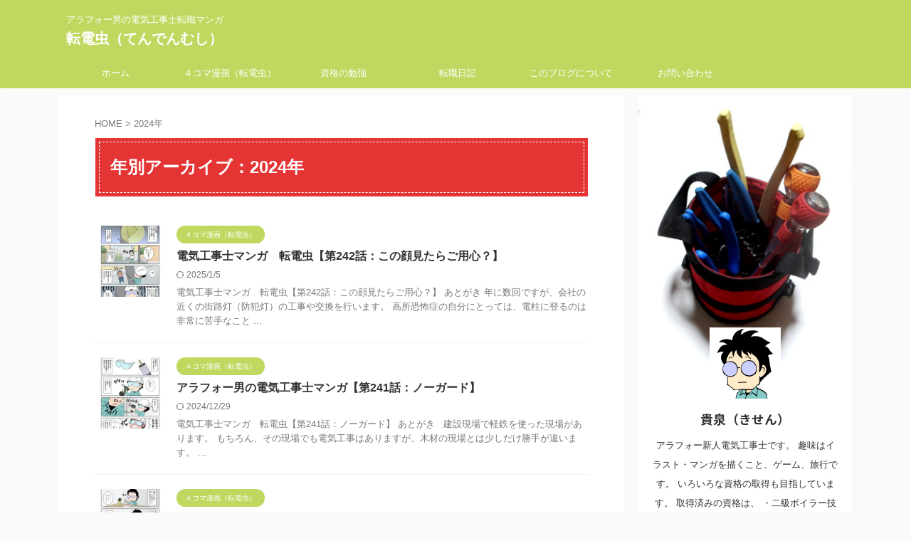

--- FILE ---
content_type: text/html; charset=UTF-8
request_url: https://tendenmushi.com/2024/
body_size: 15050
content:
<!DOCTYPE html>
<!--[if lt IE 7]>
<html class="ie6" dir="ltr" lang="ja" prefix="og: https://ogp.me/ns#"> <![endif]-->
<!--[if IE 7]>
<html class="i7" dir="ltr" lang="ja" prefix="og: https://ogp.me/ns#"> <![endif]-->
<!--[if IE 8]>
<html class="ie" dir="ltr" lang="ja" prefix="og: https://ogp.me/ns#"> <![endif]-->
<!--[if gt IE 8]><!-->
<html dir="ltr" lang="ja" prefix="og: https://ogp.me/ns#" class="s-navi-search-overlay ">
	<!--<![endif]-->
	<head prefix="og: http://ogp.me/ns# fb: http://ogp.me/ns/fb# article: http://ogp.me/ns/article#">
		
	<!-- Global site tag (gtag.js) - Google Analytics -->
	<script async src="https://www.googletagmanager.com/gtag/js?id=UA-145733397-1"></script>
	<script>
	  window.dataLayer = window.dataLayer || [];
	  function gtag(){dataLayer.push(arguments);}
	  gtag('js', new Date());

	  gtag('config', 'UA-145733397-1');
	</script>
			<meta charset="UTF-8" >
		<meta name="viewport" content="width=device-width,initial-scale=1.0,user-scalable=no,viewport-fit=cover">
		<meta name="format-detection" content="telephone=no" >
		<meta name="referrer" content="no-referrer-when-downgrade"/>

					<meta name="robots" content="noindex,follow">
		
		<link rel="alternate" type="application/rss+xml" title="転電虫（てんでんむし） RSS Feed" href="https://tendenmushi.com/feed/" />
		<link rel="pingback" href="https://tendenmushi.com/xmlrpc.php" >
		<!--[if lt IE 9]>
		<script src="https://tendenmushi.com/wp-content/themes/affinger/js/html5shiv.js"></script>
		<![endif]-->
					<style>img:is([sizes="auto" i], [sizes^="auto," i]) { contain-intrinsic-size: 3000px 1500px }</style>
	
		<!-- All in One SEO 4.8.9 - aioseo.com -->
	<meta name="robots" content="noindex, max-snippet:-1, max-image-preview:large, max-video-preview:-1" />
	<link rel="canonical" href="https://tendenmushi.com/2024/" />
	<link rel="next" href="https://tendenmushi.com/2024/page/2/" />
	<meta name="generator" content="All in One SEO (AIOSEO) 4.8.9" />
		<script type="application/ld+json" class="aioseo-schema">
			{"@context":"https:\/\/schema.org","@graph":[{"@type":"BreadcrumbList","@id":"https:\/\/tendenmushi.com\/2024\/#breadcrumblist","itemListElement":[{"@type":"ListItem","@id":"https:\/\/tendenmushi.com#listItem","position":1,"name":"\u30db\u30fc\u30e0","item":"https:\/\/tendenmushi.com","nextItem":{"@type":"ListItem","@id":"https:\/\/tendenmushi.com\/2024\/#listItem","name":2024}},{"@type":"ListItem","@id":"https:\/\/tendenmushi.com\/2024\/#listItem","position":2,"name":2024,"previousItem":{"@type":"ListItem","@id":"https:\/\/tendenmushi.com#listItem","name":"\u30db\u30fc\u30e0"}}]},{"@type":"CollectionPage","@id":"https:\/\/tendenmushi.com\/2024\/#collectionpage","url":"https:\/\/tendenmushi.com\/2024\/","name":"2024 | \u8ee2\u96fb\u866b\uff08\u3066\u3093\u3067\u3093\u3080\u3057\uff09","inLanguage":"ja","isPartOf":{"@id":"https:\/\/tendenmushi.com\/#website"},"breadcrumb":{"@id":"https:\/\/tendenmushi.com\/2024\/#breadcrumblist"}},{"@type":"Person","@id":"https:\/\/tendenmushi.com\/#person","name":"\u8cb4\u6cc9\uff08\u304d\u305b\u3093\uff09","image":"https:\/\/tendenmushi.com\/wp-content\/uploads\/2020\/02\/\u30a2\u30a4\u30b3\u30f3\u3000\u8ee2\u3000\u666e\u901a\u984f\u3000\u9589\u53e3.png","sameAs":["https:\/\/twitter.com\/KisenManga"]},{"@type":"WebSite","@id":"https:\/\/tendenmushi.com\/#website","url":"https:\/\/tendenmushi.com\/","name":"\u8ee2\u96fb\u866b\uff08\u3066\u3093\u3067\u3093\u3080\u3057\uff09","description":"\u30a2\u30e9\u30d5\u30a9\u30fc\u7537\u306e\u96fb\u6c17\u5de5\u4e8b\u58eb\u8ee2\u8077\u30de\u30f3\u30ac","inLanguage":"ja","publisher":{"@id":"https:\/\/tendenmushi.com\/#person"}}]}
		</script>
		<!-- All in One SEO -->

<title>2024 | 転電虫（てんでんむし）</title>
<link rel='dns-prefetch' href='//ajax.googleapis.com' />
<link rel='dns-prefetch' href='//stats.wp.com' />
<link rel='preconnect' href='//i0.wp.com' />
<script type="text/javascript">
/* <![CDATA[ */
window._wpemojiSettings = {"baseUrl":"https:\/\/s.w.org\/images\/core\/emoji\/16.0.1\/72x72\/","ext":".png","svgUrl":"https:\/\/s.w.org\/images\/core\/emoji\/16.0.1\/svg\/","svgExt":".svg","source":{"concatemoji":"https:\/\/tendenmushi.com\/wp-includes\/js\/wp-emoji-release.min.js?ver=6.8.3"}};
/*! This file is auto-generated */
!function(s,n){var o,i,e;function c(e){try{var t={supportTests:e,timestamp:(new Date).valueOf()};sessionStorage.setItem(o,JSON.stringify(t))}catch(e){}}function p(e,t,n){e.clearRect(0,0,e.canvas.width,e.canvas.height),e.fillText(t,0,0);var t=new Uint32Array(e.getImageData(0,0,e.canvas.width,e.canvas.height).data),a=(e.clearRect(0,0,e.canvas.width,e.canvas.height),e.fillText(n,0,0),new Uint32Array(e.getImageData(0,0,e.canvas.width,e.canvas.height).data));return t.every(function(e,t){return e===a[t]})}function u(e,t){e.clearRect(0,0,e.canvas.width,e.canvas.height),e.fillText(t,0,0);for(var n=e.getImageData(16,16,1,1),a=0;a<n.data.length;a++)if(0!==n.data[a])return!1;return!0}function f(e,t,n,a){switch(t){case"flag":return n(e,"\ud83c\udff3\ufe0f\u200d\u26a7\ufe0f","\ud83c\udff3\ufe0f\u200b\u26a7\ufe0f")?!1:!n(e,"\ud83c\udde8\ud83c\uddf6","\ud83c\udde8\u200b\ud83c\uddf6")&&!n(e,"\ud83c\udff4\udb40\udc67\udb40\udc62\udb40\udc65\udb40\udc6e\udb40\udc67\udb40\udc7f","\ud83c\udff4\u200b\udb40\udc67\u200b\udb40\udc62\u200b\udb40\udc65\u200b\udb40\udc6e\u200b\udb40\udc67\u200b\udb40\udc7f");case"emoji":return!a(e,"\ud83e\udedf")}return!1}function g(e,t,n,a){var r="undefined"!=typeof WorkerGlobalScope&&self instanceof WorkerGlobalScope?new OffscreenCanvas(300,150):s.createElement("canvas"),o=r.getContext("2d",{willReadFrequently:!0}),i=(o.textBaseline="top",o.font="600 32px Arial",{});return e.forEach(function(e){i[e]=t(o,e,n,a)}),i}function t(e){var t=s.createElement("script");t.src=e,t.defer=!0,s.head.appendChild(t)}"undefined"!=typeof Promise&&(o="wpEmojiSettingsSupports",i=["flag","emoji"],n.supports={everything:!0,everythingExceptFlag:!0},e=new Promise(function(e){s.addEventListener("DOMContentLoaded",e,{once:!0})}),new Promise(function(t){var n=function(){try{var e=JSON.parse(sessionStorage.getItem(o));if("object"==typeof e&&"number"==typeof e.timestamp&&(new Date).valueOf()<e.timestamp+604800&&"object"==typeof e.supportTests)return e.supportTests}catch(e){}return null}();if(!n){if("undefined"!=typeof Worker&&"undefined"!=typeof OffscreenCanvas&&"undefined"!=typeof URL&&URL.createObjectURL&&"undefined"!=typeof Blob)try{var e="postMessage("+g.toString()+"("+[JSON.stringify(i),f.toString(),p.toString(),u.toString()].join(",")+"));",a=new Blob([e],{type:"text/javascript"}),r=new Worker(URL.createObjectURL(a),{name:"wpTestEmojiSupports"});return void(r.onmessage=function(e){c(n=e.data),r.terminate(),t(n)})}catch(e){}c(n=g(i,f,p,u))}t(n)}).then(function(e){for(var t in e)n.supports[t]=e[t],n.supports.everything=n.supports.everything&&n.supports[t],"flag"!==t&&(n.supports.everythingExceptFlag=n.supports.everythingExceptFlag&&n.supports[t]);n.supports.everythingExceptFlag=n.supports.everythingExceptFlag&&!n.supports.flag,n.DOMReady=!1,n.readyCallback=function(){n.DOMReady=!0}}).then(function(){return e}).then(function(){var e;n.supports.everything||(n.readyCallback(),(e=n.source||{}).concatemoji?t(e.concatemoji):e.wpemoji&&e.twemoji&&(t(e.twemoji),t(e.wpemoji)))}))}((window,document),window._wpemojiSettings);
/* ]]> */
</script>
<style id='wp-emoji-styles-inline-css' type='text/css'>

	img.wp-smiley, img.emoji {
		display: inline !important;
		border: none !important;
		box-shadow: none !important;
		height: 1em !important;
		width: 1em !important;
		margin: 0 0.07em !important;
		vertical-align: -0.1em !important;
		background: none !important;
		padding: 0 !important;
	}
</style>
<link rel='stylesheet' id='wp-block-library-css' href='https://tendenmushi.com/wp-includes/css/dist/block-library/style.min.css?ver=6.8.3' type='text/css' media='all' />
<style id='classic-theme-styles-inline-css' type='text/css'>
/*! This file is auto-generated */
.wp-block-button__link{color:#fff;background-color:#32373c;border-radius:9999px;box-shadow:none;text-decoration:none;padding:calc(.667em + 2px) calc(1.333em + 2px);font-size:1.125em}.wp-block-file__button{background:#32373c;color:#fff;text-decoration:none}
</style>
<link rel='stylesheet' id='mediaelement-css' href='https://tendenmushi.com/wp-includes/js/mediaelement/mediaelementplayer-legacy.min.css?ver=4.2.17' type='text/css' media='all' />
<link rel='stylesheet' id='wp-mediaelement-css' href='https://tendenmushi.com/wp-includes/js/mediaelement/wp-mediaelement.min.css?ver=6.8.3' type='text/css' media='all' />
<style id='jetpack-sharing-buttons-style-inline-css' type='text/css'>
.jetpack-sharing-buttons__services-list{display:flex;flex-direction:row;flex-wrap:wrap;gap:0;list-style-type:none;margin:5px;padding:0}.jetpack-sharing-buttons__services-list.has-small-icon-size{font-size:12px}.jetpack-sharing-buttons__services-list.has-normal-icon-size{font-size:16px}.jetpack-sharing-buttons__services-list.has-large-icon-size{font-size:24px}.jetpack-sharing-buttons__services-list.has-huge-icon-size{font-size:36px}@media print{.jetpack-sharing-buttons__services-list{display:none!important}}.editor-styles-wrapper .wp-block-jetpack-sharing-buttons{gap:0;padding-inline-start:0}ul.jetpack-sharing-buttons__services-list.has-background{padding:1.25em 2.375em}
</style>
<style id='global-styles-inline-css' type='text/css'>
:root{--wp--preset--aspect-ratio--square: 1;--wp--preset--aspect-ratio--4-3: 4/3;--wp--preset--aspect-ratio--3-4: 3/4;--wp--preset--aspect-ratio--3-2: 3/2;--wp--preset--aspect-ratio--2-3: 2/3;--wp--preset--aspect-ratio--16-9: 16/9;--wp--preset--aspect-ratio--9-16: 9/16;--wp--preset--color--black: #000000;--wp--preset--color--cyan-bluish-gray: #abb8c3;--wp--preset--color--white: #ffffff;--wp--preset--color--pale-pink: #f78da7;--wp--preset--color--vivid-red: #cf2e2e;--wp--preset--color--luminous-vivid-orange: #ff6900;--wp--preset--color--luminous-vivid-amber: #fcb900;--wp--preset--color--light-green-cyan: #eefaff;--wp--preset--color--vivid-green-cyan: #00d084;--wp--preset--color--pale-cyan-blue: #8ed1fc;--wp--preset--color--vivid-cyan-blue: #0693e3;--wp--preset--color--vivid-purple: #9b51e0;--wp--preset--color--soft-red: #e92f3d;--wp--preset--color--light-grayish-red: #fdf0f2;--wp--preset--color--vivid-yellow: #ffc107;--wp--preset--color--very-pale-yellow: #fffde7;--wp--preset--color--very-light-gray: #fafafa;--wp--preset--color--very-dark-gray: #313131;--wp--preset--color--original-color-a: #43a047;--wp--preset--color--original-color-b: #795548;--wp--preset--color--original-color-c: #ec407a;--wp--preset--color--original-color-d: #9e9d24;--wp--preset--gradient--vivid-cyan-blue-to-vivid-purple: linear-gradient(135deg,rgba(6,147,227,1) 0%,rgb(155,81,224) 100%);--wp--preset--gradient--light-green-cyan-to-vivid-green-cyan: linear-gradient(135deg,rgb(122,220,180) 0%,rgb(0,208,130) 100%);--wp--preset--gradient--luminous-vivid-amber-to-luminous-vivid-orange: linear-gradient(135deg,rgba(252,185,0,1) 0%,rgba(255,105,0,1) 100%);--wp--preset--gradient--luminous-vivid-orange-to-vivid-red: linear-gradient(135deg,rgba(255,105,0,1) 0%,rgb(207,46,46) 100%);--wp--preset--gradient--very-light-gray-to-cyan-bluish-gray: linear-gradient(135deg,rgb(238,238,238) 0%,rgb(169,184,195) 100%);--wp--preset--gradient--cool-to-warm-spectrum: linear-gradient(135deg,rgb(74,234,220) 0%,rgb(151,120,209) 20%,rgb(207,42,186) 40%,rgb(238,44,130) 60%,rgb(251,105,98) 80%,rgb(254,248,76) 100%);--wp--preset--gradient--blush-light-purple: linear-gradient(135deg,rgb(255,206,236) 0%,rgb(152,150,240) 100%);--wp--preset--gradient--blush-bordeaux: linear-gradient(135deg,rgb(254,205,165) 0%,rgb(254,45,45) 50%,rgb(107,0,62) 100%);--wp--preset--gradient--luminous-dusk: linear-gradient(135deg,rgb(255,203,112) 0%,rgb(199,81,192) 50%,rgb(65,88,208) 100%);--wp--preset--gradient--pale-ocean: linear-gradient(135deg,rgb(255,245,203) 0%,rgb(182,227,212) 50%,rgb(51,167,181) 100%);--wp--preset--gradient--electric-grass: linear-gradient(135deg,rgb(202,248,128) 0%,rgb(113,206,126) 100%);--wp--preset--gradient--midnight: linear-gradient(135deg,rgb(2,3,129) 0%,rgb(40,116,252) 100%);--wp--preset--font-size--small: .8em;--wp--preset--font-size--medium: 20px;--wp--preset--font-size--large: 1.5em;--wp--preset--font-size--x-large: 42px;--wp--preset--font-size--st-regular: 1em;--wp--preset--font-size--huge: 3em;--wp--preset--spacing--20: 0.44rem;--wp--preset--spacing--30: 0.67rem;--wp--preset--spacing--40: 1rem;--wp--preset--spacing--50: 1.5rem;--wp--preset--spacing--60: 2.25rem;--wp--preset--spacing--70: 3.38rem;--wp--preset--spacing--80: 5.06rem;--wp--preset--shadow--natural: 6px 6px 9px rgba(0, 0, 0, 0.2);--wp--preset--shadow--deep: 12px 12px 50px rgba(0, 0, 0, 0.4);--wp--preset--shadow--sharp: 6px 6px 0px rgba(0, 0, 0, 0.2);--wp--preset--shadow--outlined: 6px 6px 0px -3px rgba(255, 255, 255, 1), 6px 6px rgba(0, 0, 0, 1);--wp--preset--shadow--crisp: 6px 6px 0px rgba(0, 0, 0, 1);}:where(.is-layout-flex){gap: 0.5em;}:where(.is-layout-grid){gap: 0.5em;}body .is-layout-flex{display: flex;}.is-layout-flex{flex-wrap: wrap;align-items: center;}.is-layout-flex > :is(*, div){margin: 0;}body .is-layout-grid{display: grid;}.is-layout-grid > :is(*, div){margin: 0;}:where(.wp-block-columns.is-layout-flex){gap: 2em;}:where(.wp-block-columns.is-layout-grid){gap: 2em;}:where(.wp-block-post-template.is-layout-flex){gap: 1.25em;}:where(.wp-block-post-template.is-layout-grid){gap: 1.25em;}.has-black-color{color: var(--wp--preset--color--black) !important;}.has-cyan-bluish-gray-color{color: var(--wp--preset--color--cyan-bluish-gray) !important;}.has-white-color{color: var(--wp--preset--color--white) !important;}.has-pale-pink-color{color: var(--wp--preset--color--pale-pink) !important;}.has-vivid-red-color{color: var(--wp--preset--color--vivid-red) !important;}.has-luminous-vivid-orange-color{color: var(--wp--preset--color--luminous-vivid-orange) !important;}.has-luminous-vivid-amber-color{color: var(--wp--preset--color--luminous-vivid-amber) !important;}.has-light-green-cyan-color{color: var(--wp--preset--color--light-green-cyan) !important;}.has-vivid-green-cyan-color{color: var(--wp--preset--color--vivid-green-cyan) !important;}.has-pale-cyan-blue-color{color: var(--wp--preset--color--pale-cyan-blue) !important;}.has-vivid-cyan-blue-color{color: var(--wp--preset--color--vivid-cyan-blue) !important;}.has-vivid-purple-color{color: var(--wp--preset--color--vivid-purple) !important;}.has-black-background-color{background-color: var(--wp--preset--color--black) !important;}.has-cyan-bluish-gray-background-color{background-color: var(--wp--preset--color--cyan-bluish-gray) !important;}.has-white-background-color{background-color: var(--wp--preset--color--white) !important;}.has-pale-pink-background-color{background-color: var(--wp--preset--color--pale-pink) !important;}.has-vivid-red-background-color{background-color: var(--wp--preset--color--vivid-red) !important;}.has-luminous-vivid-orange-background-color{background-color: var(--wp--preset--color--luminous-vivid-orange) !important;}.has-luminous-vivid-amber-background-color{background-color: var(--wp--preset--color--luminous-vivid-amber) !important;}.has-light-green-cyan-background-color{background-color: var(--wp--preset--color--light-green-cyan) !important;}.has-vivid-green-cyan-background-color{background-color: var(--wp--preset--color--vivid-green-cyan) !important;}.has-pale-cyan-blue-background-color{background-color: var(--wp--preset--color--pale-cyan-blue) !important;}.has-vivid-cyan-blue-background-color{background-color: var(--wp--preset--color--vivid-cyan-blue) !important;}.has-vivid-purple-background-color{background-color: var(--wp--preset--color--vivid-purple) !important;}.has-black-border-color{border-color: var(--wp--preset--color--black) !important;}.has-cyan-bluish-gray-border-color{border-color: var(--wp--preset--color--cyan-bluish-gray) !important;}.has-white-border-color{border-color: var(--wp--preset--color--white) !important;}.has-pale-pink-border-color{border-color: var(--wp--preset--color--pale-pink) !important;}.has-vivid-red-border-color{border-color: var(--wp--preset--color--vivid-red) !important;}.has-luminous-vivid-orange-border-color{border-color: var(--wp--preset--color--luminous-vivid-orange) !important;}.has-luminous-vivid-amber-border-color{border-color: var(--wp--preset--color--luminous-vivid-amber) !important;}.has-light-green-cyan-border-color{border-color: var(--wp--preset--color--light-green-cyan) !important;}.has-vivid-green-cyan-border-color{border-color: var(--wp--preset--color--vivid-green-cyan) !important;}.has-pale-cyan-blue-border-color{border-color: var(--wp--preset--color--pale-cyan-blue) !important;}.has-vivid-cyan-blue-border-color{border-color: var(--wp--preset--color--vivid-cyan-blue) !important;}.has-vivid-purple-border-color{border-color: var(--wp--preset--color--vivid-purple) !important;}.has-vivid-cyan-blue-to-vivid-purple-gradient-background{background: var(--wp--preset--gradient--vivid-cyan-blue-to-vivid-purple) !important;}.has-light-green-cyan-to-vivid-green-cyan-gradient-background{background: var(--wp--preset--gradient--light-green-cyan-to-vivid-green-cyan) !important;}.has-luminous-vivid-amber-to-luminous-vivid-orange-gradient-background{background: var(--wp--preset--gradient--luminous-vivid-amber-to-luminous-vivid-orange) !important;}.has-luminous-vivid-orange-to-vivid-red-gradient-background{background: var(--wp--preset--gradient--luminous-vivid-orange-to-vivid-red) !important;}.has-very-light-gray-to-cyan-bluish-gray-gradient-background{background: var(--wp--preset--gradient--very-light-gray-to-cyan-bluish-gray) !important;}.has-cool-to-warm-spectrum-gradient-background{background: var(--wp--preset--gradient--cool-to-warm-spectrum) !important;}.has-blush-light-purple-gradient-background{background: var(--wp--preset--gradient--blush-light-purple) !important;}.has-blush-bordeaux-gradient-background{background: var(--wp--preset--gradient--blush-bordeaux) !important;}.has-luminous-dusk-gradient-background{background: var(--wp--preset--gradient--luminous-dusk) !important;}.has-pale-ocean-gradient-background{background: var(--wp--preset--gradient--pale-ocean) !important;}.has-electric-grass-gradient-background{background: var(--wp--preset--gradient--electric-grass) !important;}.has-midnight-gradient-background{background: var(--wp--preset--gradient--midnight) !important;}.has-small-font-size{font-size: var(--wp--preset--font-size--small) !important;}.has-medium-font-size{font-size: var(--wp--preset--font-size--medium) !important;}.has-large-font-size{font-size: var(--wp--preset--font-size--large) !important;}.has-x-large-font-size{font-size: var(--wp--preset--font-size--x-large) !important;}
:where(.wp-block-post-template.is-layout-flex){gap: 1.25em;}:where(.wp-block-post-template.is-layout-grid){gap: 1.25em;}
:where(.wp-block-columns.is-layout-flex){gap: 2em;}:where(.wp-block-columns.is-layout-grid){gap: 2em;}
:root :where(.wp-block-pullquote){font-size: 1.5em;line-height: 1.6;}
</style>
<link rel='stylesheet' id='contact-form-7-css' href='https://tendenmushi.com/wp-content/plugins/contact-form-7/includes/css/styles.css?ver=6.1.3' type='text/css' media='all' />
<link rel='stylesheet' id='normalize-css' href='https://tendenmushi.com/wp-content/themes/affinger/css/normalize.css?ver=1.5.9' type='text/css' media='all' />
<link rel='stylesheet' id='st_svg-css' href='https://tendenmushi.com/wp-content/themes/affinger/st_svg/style.css?ver=6.8.3' type='text/css' media='all' />
<link rel='stylesheet' id='slick-css' href='https://tendenmushi.com/wp-content/themes/affinger/vendor/slick/slick.css?ver=1.8.0' type='text/css' media='all' />
<link rel='stylesheet' id='slick-theme-css' href='https://tendenmushi.com/wp-content/themes/affinger/vendor/slick/slick-theme.css?ver=1.8.0' type='text/css' media='all' />
<link rel='stylesheet' id='fonts-googleapis-notosansjp-css' href='//fonts.googleapis.com/css?family=Noto+Sans+JP%3A400%2C700&#038;display=swap&#038;subset=japanese&#038;ver=6.8.3' type='text/css' media='all' />
<link rel='stylesheet' id='style-css' href='https://tendenmushi.com/wp-content/themes/affinger/style.css?ver=6.8.3' type='text/css' media='all' />
<link rel='stylesheet' id='child-style-css' href='https://tendenmushi.com/wp-content/themes/affinger-child/style.css?ver=6.8.3' type='text/css' media='all' />
<link rel='stylesheet' id='single-css' href='https://tendenmushi.com/wp-content/themes/affinger/st-rankcss.php' type='text/css' media='all' />
<link rel='stylesheet' id='st-themecss-css' href='https://tendenmushi.com/wp-content/themes/affinger/st-themecss-loader.php?ver=6.8.3' type='text/css' media='all' />
<script type="text/javascript" src="//ajax.googleapis.com/ajax/libs/jquery/1.11.3/jquery.min.js?ver=1.11.3" id="jquery-js"></script>
<link rel="https://api.w.org/" href="https://tendenmushi.com/wp-json/" />	<style>img#wpstats{display:none}</style>
		<meta name="robots" content="noindex, follow" />
<link rel="next" href="https://tendenmushi.com/2024/page/2/" />
<meta name="google-site-verification" content="QiAa1Ql5AdHomRlXKaxO5tzTnTpFUiQS7ln7wc2y_Lk" />
<!-- Google tag (gtag.js) -->
<script async src="https://www.googletagmanager.com/gtag/js?id=UA-145733397-1"></script>
<script>
  window.dataLayer = window.dataLayer || [];
  function gtag(){dataLayer.push(arguments);}
  gtag('js', new Date());

  gtag('config', 'UA-145733397-1');
</script>

<link rel="icon" href="https://i0.wp.com/tendenmushi.com/wp-content/uploads/2019/08/%E3%82%A2%E3%82%A4%E3%82%B3%E3%83%B3%E3%80%80%E8%BB%A2%E3%80%80%E6%99%AE%E9%80%9A%E9%A1%8F%E3%80%80%E9%96%89%E5%8F%A3.png?fit=32%2C32&#038;ssl=1" sizes="32x32" />
<link rel="icon" href="https://i0.wp.com/tendenmushi.com/wp-content/uploads/2019/08/%E3%82%A2%E3%82%A4%E3%82%B3%E3%83%B3%E3%80%80%E8%BB%A2%E3%80%80%E6%99%AE%E9%80%9A%E9%A1%8F%E3%80%80%E9%96%89%E5%8F%A3.png?fit=192%2C192&#038;ssl=1" sizes="192x192" />
<link rel="apple-touch-icon" href="https://i0.wp.com/tendenmushi.com/wp-content/uploads/2019/08/%E3%82%A2%E3%82%A4%E3%82%B3%E3%83%B3%E3%80%80%E8%BB%A2%E3%80%80%E6%99%AE%E9%80%9A%E9%A1%8F%E3%80%80%E9%96%89%E5%8F%A3.png?fit=180%2C180&#038;ssl=1" />
<meta name="msapplication-TileImage" content="https://i0.wp.com/tendenmushi.com/wp-content/uploads/2019/08/%E3%82%A2%E3%82%A4%E3%82%B3%E3%83%B3%E3%80%80%E8%BB%A2%E3%80%80%E6%99%AE%E9%80%9A%E9%A1%8F%E3%80%80%E9%96%89%E5%8F%A3.png?fit=270%2C270&#038;ssl=1" />
		
<!-- OGP -->

<meta property="og:type" content="website">
<meta property="og:title" content="転電虫（てんでんむし）">
<meta property="og:url" content="https://tendenmushi.com">
<meta property="og:description" content="アラフォー男の電気工事士転職マンガ">
<meta property="og:site_name" content="転電虫（てんでんむし）">
<meta property="og:image" content="https://tendenmushi.com/wp-content/themes/affinger/images/no-img.png">


<!-- /OGP -->
		


<script>
	(function (window, document, $, undefined) {
		'use strict';

		var SlideBox = (function () {
			/**
			 * @param $element
			 *
			 * @constructor
			 */
			function SlideBox($element) {
				this._$element = $element;
			}

			SlideBox.prototype.$content = function () {
				return this._$element.find('[data-st-slidebox-content]');
			};

			SlideBox.prototype.$toggle = function () {
				return this._$element.find('[data-st-slidebox-toggle]');
			};

			SlideBox.prototype.$icon = function () {
				return this._$element.find('[data-st-slidebox-icon]');
			};

			SlideBox.prototype.$text = function () {
				return this._$element.find('[data-st-slidebox-text]');
			};

			SlideBox.prototype.is_expanded = function () {
				return !!(this._$element.filter('[data-st-slidebox-expanded="true"]').length);
			};

			SlideBox.prototype.expand = function () {
				var self = this;

				this.$content().slideDown()
					.promise()
					.then(function () {
						var $icon = self.$icon();
						var $text = self.$text();

						$icon.removeClass($icon.attr('data-st-slidebox-icon-collapsed'))
							.addClass($icon.attr('data-st-slidebox-icon-expanded'))

						$text.text($text.attr('data-st-slidebox-text-expanded'))

						self._$element.removeClass('is-collapsed')
							.addClass('is-expanded');

						self._$element.attr('data-st-slidebox-expanded', 'true');
					});
			};

			SlideBox.prototype.collapse = function () {
				var self = this;

				this.$content().slideUp()
					.promise()
					.then(function () {
						var $icon = self.$icon();
						var $text = self.$text();

						$icon.removeClass($icon.attr('data-st-slidebox-icon-expanded'))
							.addClass($icon.attr('data-st-slidebox-icon-collapsed'))

						$text.text($text.attr('data-st-slidebox-text-collapsed'))

						self._$element.removeClass('is-expanded')
							.addClass('is-collapsed');

						self._$element.attr('data-st-slidebox-expanded', 'false');
					});
			};

			SlideBox.prototype.toggle = function () {
				if (this.is_expanded()) {
					this.collapse();
				} else {
					this.expand();
				}
			};

			SlideBox.prototype.add_event_listeners = function () {
				var self = this;

				this.$toggle().on('click', function (event) {
					self.toggle();
				});
			};

			SlideBox.prototype.initialize = function () {
				this.add_event_listeners();
			};

			return SlideBox;
		}());

		function on_ready() {
			var slideBoxes = [];

			$('[data-st-slidebox]').each(function () {
				var $element = $(this);
				var slideBox = new SlideBox($element);

				slideBoxes.push(slideBox);

				slideBox.initialize();
			});

			return slideBoxes;
		}

		$(on_ready);
	}(window, window.document, jQuery));
</script>

	<script>
		(function (window, document, $, undefined) {
			'use strict';

			$(function(){
			$('.entry-title').wrapInner('<span class="st-dash-design"></span>');
			})
		}(window, window.document, jQuery));
	</script>
<script>
	(function (window, document, $, undefined) {
		'use strict';

		$(function(){
		  $('#st-tab-menu li').on('click', function(){
			if($(this).not('active')){
			  $(this).addClass('active').siblings('li').removeClass('active');
			  var index = $('#st-tab-menu li').index(this);
			  $('#st-tab-menu + #st-tab-box div').eq(index).addClass('active').siblings('div').removeClass('active');
			}
		  });
		});
	}(window, window.document, jQuery));
</script>

<script>
	(function (window, document, $, undefined) {
		'use strict';

		$(function(){
			/* 第一階層のみの目次にクラスを挿入 */
			$("#toc_container:not(:has(ul ul))").addClass("only-toc");
			/* アコーディオンメニュー内のカテゴリにクラス追加 */
			$(".st-ac-box ul:has(.cat-item)").each(function(){
				$(this).addClass("st-ac-cat");
			});
		});
	}(window, window.document, jQuery));
</script>

<script>
	(function (window, document, $, undefined) {
		'use strict';

		$(function(){
									$('.st-star').parent('.rankh4').css('padding-bottom','5px'); // スターがある場合のランキング見出し調整
		});
	}(window, window.document, jQuery));
</script>



	<script>
		(function (window, document, $, undefined) {
			'use strict';

			$(function() {
				$('.is-style-st-paragraph-kaiwa').wrapInner('<span class="st-paragraph-kaiwa-text">');
			});
		}(window, window.document, jQuery));
	</script>

	<script>
		(function (window, document, $, undefined) {
			'use strict';

			$(function() {
				$('.is-style-st-paragraph-kaiwa-b').wrapInner('<span class="st-paragraph-kaiwa-text">');
			});
		}(window, window.document, jQuery));
	</script>

<script>
	/* Gutenbergスタイルを調整 */
	(function (window, document, $, undefined) {
		'use strict';

		$(function() {
			$( '[class^="is-style-st-paragraph-"],[class*=" is-style-st-paragraph-"]' ).wrapInner( '<span class="st-noflex"></span>' );
		});
	}(window, window.document, jQuery));
</script>



			</head>
	<body class="archive date wp-theme-affinger wp-child-theme-affinger-child not-front-page" >				<div id="st-ami">
				<div id="wrapper" class="">
				<div id="wrapper-in">

					

<header id="st-headwide">
	<div id="header-full">
		<div id="headbox-bg">
			<div id="headbox">

					<nav id="s-navi" class="pcnone" data-st-nav data-st-nav-type="normal">
		<dl class="acordion is-active" data-st-nav-primary>
			<dt class="trigger">
				<p class="acordion_button"><span class="op op-menu has-text"><i class="st-fa st-svg-menu"></i></span></p>

				
									<div id="st-mobile-logo"></div>
				
				<!-- 追加メニュー -->
				
				<!-- 追加メニュー2 -->
				
			</dt>

			<dd class="acordion_tree">
				<div class="acordion_tree_content">

					

												<div class="menu-%e3%82%b9%e3%83%9e%e3%83%bc%e3%83%88%e3%83%95%e3%82%a9%e3%83%b3%e7%94%a8%e3%82%b9%e3%83%a9%e3%82%a4%e3%83%89%e3%83%a1%e3%83%8b%e3%83%a5%e3%83%bc-container"><ul id="menu-%e3%82%b9%e3%83%9e%e3%83%bc%e3%83%88%e3%83%95%e3%82%a9%e3%83%b3%e7%94%a8%e3%82%b9%e3%83%a9%e3%82%a4%e3%83%89%e3%83%a1%e3%83%8b%e3%83%a5%e3%83%bc" class="menu"><li id="menu-item-2634" class="menu-item menu-item-type-custom menu-item-object-custom menu-item-home menu-item-2634"><a href="https://tendenmushi.com"><span class="menu-item-label">ホーム</span></a></li>
<li id="menu-item-271" class="menu-item menu-item-type-taxonomy menu-item-object-category menu-item-271"><a href="https://tendenmushi.com/category/manga/"><span class="menu-item-label">４コマ漫画（転電虫）</span></a></li>
<li id="menu-item-458" class="menu-item menu-item-type-taxonomy menu-item-object-category menu-item-458"><a href="https://tendenmushi.com/category/study-licence/"><span class="menu-item-label">資格の勉強</span></a></li>
<li id="menu-item-1575" class="menu-item menu-item-type-taxonomy menu-item-object-category menu-item-1575"><a href="https://tendenmushi.com/category/diary/"><span class="menu-item-label">転職日記</span></a></li>
<li id="menu-item-192" class="menu-item menu-item-type-post_type menu-item-object-page menu-item-192"><a href="https://tendenmushi.com/about-blog/"><span class="menu-item-label">このブログについて</span></a></li>
<li id="menu-item-65" class="menu-item menu-item-type-post_type menu-item-object-page menu-item-65"><a href="https://tendenmushi.com/contact/"><span class="menu-item-label">お問い合わせ</span></a></li>
</ul></div>						<div class="clear"></div>

					
				</div>
			</dd>

					</dl>

					</nav>

									<div id="header-l">
						
						<div id="st-text-logo">
							
    
		
 				<!-- キャプション -->
         	<p class="descr sitenametop">
				アラフォー男の電気工事士転職マンガ  				</p>

 				<!-- ロゴ又はブログ名 -->
			
       		 						<p class="sitename"><a href="https://tendenmushi.com/">
													転電虫（てんでんむし）											</a></p>
       			
						<!-- ロゴ又はブログ名ここまで -->

		
	
						</div>
					</div><!-- /#header-l -->
				
				<div id="header-r" class="smanone">
					
				</div><!-- /#header-r -->

			</div><!-- /#headbox -->
		</div><!-- /#headbox-bg clearfix -->

		
		
		
		
			

			<div id="gazou-wide">
					<div id="st-menubox">
			<div id="st-menuwide">
				<nav class="smanone clearfix"><ul id="menu-%e3%82%b9%e3%83%9e%e3%83%bc%e3%83%88%e3%83%95%e3%82%a9%e3%83%b3%e7%94%a8%e3%82%b9%e3%83%a9%e3%82%a4%e3%83%89%e3%83%a1%e3%83%8b%e3%83%a5%e3%83%bc-1" class="menu"><li class="menu-item menu-item-type-custom menu-item-object-custom menu-item-home menu-item-2634"><a href="https://tendenmushi.com">ホーム</a></li>
<li class="menu-item menu-item-type-taxonomy menu-item-object-category menu-item-271"><a href="https://tendenmushi.com/category/manga/">４コマ漫画（転電虫）</a></li>
<li class="menu-item menu-item-type-taxonomy menu-item-object-category menu-item-458"><a href="https://tendenmushi.com/category/study-licence/">資格の勉強</a></li>
<li class="menu-item menu-item-type-taxonomy menu-item-object-category menu-item-1575"><a href="https://tendenmushi.com/category/diary/">転職日記</a></li>
<li class="menu-item menu-item-type-post_type menu-item-object-page menu-item-192"><a href="https://tendenmushi.com/about-blog/">このブログについて</a></li>
<li class="menu-item menu-item-type-post_type menu-item-object-page menu-item-65"><a href="https://tendenmushi.com/contact/">お問い合わせ</a></li>
</ul></nav>			</div>
		</div>
										<div id="st-headerbox">
						<div id="st-header">
						</div>
					</div>
									</div>
		
	</div><!-- #header-full -->

	





</header>

					<div id="content-w">

						
						

<div id="content" class="clearfix">
	<div id="contentInner">
		<main >
			<article>
				<!--ぱんくず -->
									<div id="breadcrumb">
					<ol>
						<li><a href="https://tendenmushi.com"><span>HOME</span></a> >  </li>

													<li>2024年</li>
											</ol>
					</div>
								<!--/ ぱんくず -->
				<!--ループ開始-->
				<div class="post">
					<h1 class="entry-title">
													年別アーカイブ：2024年											</h1>
				</div><!-- /post -->
				<aside>
					<div class="kanren ">
			
		<dl class="clearfix">
			<dt><a href="https://tendenmushi.com/manga/electrician-242/">
											<img width="150" height="150" src="https://i0.wp.com/tendenmushi.com/wp-content/uploads/2024/12/c741653e3f130de294af1f56b9ec87f9-1.jpg?resize=150%2C150&amp;ssl=1" class="attachment-st_thumb150 size-st_thumb150 wp-post-image" alt="" decoding="async" srcset="https://i0.wp.com/tendenmushi.com/wp-content/uploads/2024/12/c741653e3f130de294af1f56b9ec87f9-1.jpg?resize=150%2C150&amp;ssl=1 150w, https://i0.wp.com/tendenmushi.com/wp-content/uploads/2024/12/c741653e3f130de294af1f56b9ec87f9-1.jpg?resize=100%2C100&amp;ssl=1 100w" sizes="(max-width: 150px) 100vw, 150px" />									</a></dt>
			<dd>
				
	
	<p class="st-catgroup itiran-category">
		<a href="https://tendenmushi.com/category/manga/" title="View all posts in ４コマ漫画（転電虫）" rel="category tag"><span class="catname st-catid5">４コマ漫画（転電虫）</span></a>	</p>
				<h3><a href="https://tendenmushi.com/manga/electrician-242/">
						電気工事士マンガ　転電虫【第242話：この顔見たらご用心？】					</a></h3>

					<div class="blog_info">
		<p>
							<i class="st-fa st-svg-refresh"></i>2025/1/5										&nbsp;<span class="pcone">
										</span></p>
				</div>

					<div class="st-excerpt smanone">
		<p>電気工事士マンガ　転電虫【第242話：この顔見たらご用心？】 あとがき 年に数回ですが、会社の近くの街路灯（防犯灯）の工事や交換を行います。 高所恐怖症の自分にとっては、電柱に登るのは非常に苦手なこと ... </p>
	</div>

				
			</dd>
		</dl>
			
		<dl class="clearfix">
			<dt><a href="https://tendenmushi.com/manga/electrician-241/">
											<img width="150" height="150" src="https://i0.wp.com/tendenmushi.com/wp-content/uploads/2024/12/26a75b7af3f860dcbbe8fe87e8ee80d5-1.jpg?resize=150%2C150&amp;ssl=1" class="attachment-st_thumb150 size-st_thumb150 wp-post-image" alt="" decoding="async" srcset="https://i0.wp.com/tendenmushi.com/wp-content/uploads/2024/12/26a75b7af3f860dcbbe8fe87e8ee80d5-1.jpg?resize=150%2C150&amp;ssl=1 150w, https://i0.wp.com/tendenmushi.com/wp-content/uploads/2024/12/26a75b7af3f860dcbbe8fe87e8ee80d5-1.jpg?resize=100%2C100&amp;ssl=1 100w" sizes="(max-width: 150px) 100vw, 150px" />									</a></dt>
			<dd>
				
	
	<p class="st-catgroup itiran-category">
		<a href="https://tendenmushi.com/category/manga/" title="View all posts in ４コマ漫画（転電虫）" rel="category tag"><span class="catname st-catid5">４コマ漫画（転電虫）</span></a>	</p>
				<h3><a href="https://tendenmushi.com/manga/electrician-241/">
						アラフォー男の電気工事士マンガ【第241話：ノーガード】					</a></h3>

					<div class="blog_info">
		<p>
							<i class="st-fa st-svg-refresh"></i>2024/12/29										&nbsp;<span class="pcone">
										</span></p>
				</div>

					<div class="st-excerpt smanone">
		<p>電気工事士マンガ　転電虫【第241話：ノーガード】 あとがき &nbsp; 建設現場で軽鉄を使った現場があります。 もちろん、その現場でも電気工事はありますが、木材の現場とは少しだけ勝手が違います。  ... </p>
	</div>

				
			</dd>
		</dl>
			
		<dl class="clearfix">
			<dt><a href="https://tendenmushi.com/manga/electrician-240/">
											<img width="150" height="150" src="https://i0.wp.com/tendenmushi.com/wp-content/uploads/2024/12/1f7a7f7450e983b9dcf950c4a2afd638-1.jpg?resize=150%2C150&amp;ssl=1" class="attachment-st_thumb150 size-st_thumb150 wp-post-image" alt="" decoding="async" srcset="https://i0.wp.com/tendenmushi.com/wp-content/uploads/2024/12/1f7a7f7450e983b9dcf950c4a2afd638-1.jpg?resize=150%2C150&amp;ssl=1 150w, https://i0.wp.com/tendenmushi.com/wp-content/uploads/2024/12/1f7a7f7450e983b9dcf950c4a2afd638-1.jpg?resize=100%2C100&amp;ssl=1 100w" sizes="(max-width: 150px) 100vw, 150px" />									</a></dt>
			<dd>
				
	
	<p class="st-catgroup itiran-category">
		<a href="https://tendenmushi.com/category/manga/" title="View all posts in ４コマ漫画（転電虫）" rel="category tag"><span class="catname st-catid5">４コマ漫画（転電虫）</span></a>	</p>
				<h3><a href="https://tendenmushi.com/manga/electrician-240/">
						電気工事士マンガ　転電虫【第240話：ついついやっちゃう…】					</a></h3>

					<div class="blog_info">
		<p>
							<i class="st-fa st-svg-refresh"></i>2024/12/29										&nbsp;<span class="pcone">
										</span></p>
				</div>

					<div class="st-excerpt smanone">
		<p>電気工事士マンガ　転電虫【第240話：ついついやっちゃう…】 あとがき 現場に入る時に必ずＫＹ（危険予知）を記入し、現場監督に提出（現場によっては自分で掲示板に貼ります）します。 &nbsp; その時 ... </p>
	</div>

				
			</dd>
		</dl>
			
		<dl class="clearfix">
			<dt><a href="https://tendenmushi.com/manga/electrician-239/">
											<img width="150" height="150" src="https://i0.wp.com/tendenmushi.com/wp-content/uploads/2024/12/5fa0fff6a0c810f189d4100117ff55e1-1.jpg?resize=150%2C150&amp;ssl=1" class="attachment-st_thumb150 size-st_thumb150 wp-post-image" alt="" decoding="async" srcset="https://i0.wp.com/tendenmushi.com/wp-content/uploads/2024/12/5fa0fff6a0c810f189d4100117ff55e1-1.jpg?resize=150%2C150&amp;ssl=1 150w, https://i0.wp.com/tendenmushi.com/wp-content/uploads/2024/12/5fa0fff6a0c810f189d4100117ff55e1-1.jpg?resize=100%2C100&amp;ssl=1 100w" sizes="(max-width: 150px) 100vw, 150px" />									</a></dt>
			<dd>
				
	
	<p class="st-catgroup itiran-category">
		<a href="https://tendenmushi.com/category/manga/" title="View all posts in ４コマ漫画（転電虫）" rel="category tag"><span class="catname st-catid5">４コマ漫画（転電虫）</span></a>	</p>
				<h3><a href="https://tendenmushi.com/manga/electrician-239/">
						アラフォー男の電気工事士マンガ【第239話：諦めが肝心？】					</a></h3>

					<div class="blog_info">
		<p>
							<i class="st-fa st-svg-refresh"></i>2024/12/15										&nbsp;<span class="pcone">
										</span></p>
				</div>

					<div class="st-excerpt smanone">
		<p>電気工事士マンガ　転電虫【第239話：諦めが肝心？】 あとがき &nbsp; ４０歳を過ぎてから、いろいろと資格を取りました。 電気工事士、ボイラー技士、危険物取扱者、冷凍機械責任者、衛生管理者など、 ... </p>
	</div>

				
			</dd>
		</dl>
			
		<dl class="clearfix">
			<dt><a href="https://tendenmushi.com/manga/electrician-238/">
											<img width="150" height="150" src="https://i0.wp.com/tendenmushi.com/wp-content/uploads/2024/12/3521c9c239ce6df47bc6c71c388312f0-1.jpg?resize=150%2C150&amp;ssl=1" class="attachment-st_thumb150 size-st_thumb150 wp-post-image" alt="" decoding="async" srcset="https://i0.wp.com/tendenmushi.com/wp-content/uploads/2024/12/3521c9c239ce6df47bc6c71c388312f0-1.jpg?resize=150%2C150&amp;ssl=1 150w, https://i0.wp.com/tendenmushi.com/wp-content/uploads/2024/12/3521c9c239ce6df47bc6c71c388312f0-1.jpg?resize=100%2C100&amp;ssl=1 100w" sizes="(max-width: 150px) 100vw, 150px" />									</a></dt>
			<dd>
				
	
	<p class="st-catgroup itiran-category">
		<a href="https://tendenmushi.com/category/manga/" title="View all posts in ４コマ漫画（転電虫）" rel="category tag"><span class="catname st-catid5">４コマ漫画（転電虫）</span></a>	</p>
				<h3><a href="https://tendenmushi.com/manga/electrician-238/">
						電気工事士マンガ　転電虫【第238話：昔は楽だった…】					</a></h3>

					<div class="blog_info">
		<p>
							<i class="st-fa st-svg-refresh"></i>2024/12/8										&nbsp;<span class="pcone">
										</span></p>
				</div>

					<div class="st-excerpt smanone">
		<p>電気工事士マンガ　転電虫【第２３８話：昔は楽だった…】 あとがき &nbsp; 建設現場でどうしてもでてしまう廃材やゴミ…。 木材の切れ端や、段ボール、電気工事であれば電線の被覆などなど…。 現場のゴ ... </p>
	</div>

				
			</dd>
		</dl>
			
		<dl class="clearfix">
			<dt><a href="https://tendenmushi.com/manga/electrician-237/">
											<img width="150" height="150" src="https://i0.wp.com/tendenmushi.com/wp-content/uploads/2024/11/5a80879c91f24526fd8cb549d596ec69-1.jpg?resize=150%2C150&amp;ssl=1" class="attachment-st_thumb150 size-st_thumb150 wp-post-image" alt="" decoding="async" srcset="https://i0.wp.com/tendenmushi.com/wp-content/uploads/2024/11/5a80879c91f24526fd8cb549d596ec69-1.jpg?resize=150%2C150&amp;ssl=1 150w, https://i0.wp.com/tendenmushi.com/wp-content/uploads/2024/11/5a80879c91f24526fd8cb549d596ec69-1.jpg?resize=100%2C100&amp;ssl=1 100w" sizes="(max-width: 150px) 100vw, 150px" />									</a></dt>
			<dd>
				
	
	<p class="st-catgroup itiran-category">
		<a href="https://tendenmushi.com/category/manga/" title="View all posts in ４コマ漫画（転電虫）" rel="category tag"><span class="catname st-catid5">４コマ漫画（転電虫）</span></a>	</p>
				<h3><a href="https://tendenmushi.com/manga/electrician-237/">
						アラフォー男の電気工事士マンガ【第237話：買い替えにご注意】					</a></h3>

					<div class="blog_info">
		<p>
							<i class="st-fa st-svg-refresh"></i>2024/12/8										&nbsp;<span class="pcone">
										</span></p>
				</div>

					<div class="st-excerpt smanone">
		<p>電気工事士マンガ　転電虫【第237話：買い替えにご注意】 あとがき 建設現場の職人さんの個性が出る腰道具。 色をそろえたり、お気に入りのメーカーの物を使うなど、職人さんのこだわりが出るところでもありま ... </p>
	</div>

				
			</dd>
		</dl>
			
		<dl class="clearfix">
			<dt><a href="https://tendenmushi.com/manga/electrician-236/">
											<img width="150" height="150" src="https://i0.wp.com/tendenmushi.com/wp-content/uploads/2024/11/4af5f13850a88e3e915cae505c1c346f-1.jpg?resize=150%2C150&amp;ssl=1" class="attachment-st_thumb150 size-st_thumb150 wp-post-image" alt="" decoding="async" srcset="https://i0.wp.com/tendenmushi.com/wp-content/uploads/2024/11/4af5f13850a88e3e915cae505c1c346f-1.jpg?resize=150%2C150&amp;ssl=1 150w, https://i0.wp.com/tendenmushi.com/wp-content/uploads/2024/11/4af5f13850a88e3e915cae505c1c346f-1.jpg?resize=100%2C100&amp;ssl=1 100w" sizes="(max-width: 150px) 100vw, 150px" />									</a></dt>
			<dd>
				
	
	<p class="st-catgroup itiran-category">
		<a href="https://tendenmushi.com/category/manga/" title="View all posts in ４コマ漫画（転電虫）" rel="category tag"><span class="catname st-catid5">４コマ漫画（転電虫）</span></a>	</p>
				<h3><a href="https://tendenmushi.com/manga/electrician-236/">
						電気工事士マンガ　転電虫【第236話：現場で寸劇】					</a></h3>

					<div class="blog_info">
		<p>
							<i class="st-fa st-svg-refresh"></i>2024/11/24										&nbsp;<span class="pcone">
										</span></p>
				</div>

					<div class="st-excerpt smanone">
		<p>電気工事士マンガ　転電虫【第２３６話：現場で寸劇】 あとがき 建設現場ではいろいろな工法の現場で作業をすることがあります。 電気工事士になったばかりの頃は、「軽量鉄骨」という言葉を全く知りませんでした ... </p>
	</div>

				
			</dd>
		</dl>
			
		<dl class="clearfix">
			<dt><a href="https://tendenmushi.com/manga/electrician-235/">
											<img width="150" height="150" src="https://i0.wp.com/tendenmushi.com/wp-content/uploads/2024/11/a4d616adbaa380d194ca72b39bdfa944-1.jpg?resize=150%2C150&amp;ssl=1" class="attachment-st_thumb150 size-st_thumb150 wp-post-image" alt="" decoding="async" srcset="https://i0.wp.com/tendenmushi.com/wp-content/uploads/2024/11/a4d616adbaa380d194ca72b39bdfa944-1.jpg?resize=150%2C150&amp;ssl=1 150w, https://i0.wp.com/tendenmushi.com/wp-content/uploads/2024/11/a4d616adbaa380d194ca72b39bdfa944-1.jpg?resize=100%2C100&amp;ssl=1 100w" sizes="(max-width: 150px) 100vw, 150px" />									</a></dt>
			<dd>
				
	
	<p class="st-catgroup itiran-category">
		<a href="https://tendenmushi.com/category/manga/" title="View all posts in ４コマ漫画（転電虫）" rel="category tag"><span class="catname st-catid5">４コマ漫画（転電虫）</span></a>	</p>
				<h3><a href="https://tendenmushi.com/manga/electrician-235/">
						アラフォー男の電気工事士マンガ【第235話：トラップ注意？】					</a></h3>

					<div class="blog_info">
		<p>
							<i class="st-fa st-svg-refresh"></i>2024/11/17										&nbsp;<span class="pcone">
										</span></p>
				</div>

					<div class="st-excerpt smanone">
		<p>電気工事士マンガ　転電虫【第235話：トラップ注意？】 あとがき 建設現場では特に足元を注意して歩かなければなりません。 段差や置いてある資材・材料で躓いて転んだり、釘などが靴を貫通して刺さることもあ ... </p>
	</div>

				
			</dd>
		</dl>
			
		<dl class="clearfix">
			<dt><a href="https://tendenmushi.com/manga/electrician-234/">
											<img width="150" height="150" src="https://i0.wp.com/tendenmushi.com/wp-content/uploads/2024/11/91ecf17c0a38a01109535f475351e0da-1.jpg?resize=150%2C150&amp;ssl=1" class="attachment-st_thumb150 size-st_thumb150 wp-post-image" alt="" decoding="async" srcset="https://i0.wp.com/tendenmushi.com/wp-content/uploads/2024/11/91ecf17c0a38a01109535f475351e0da-1.jpg?resize=150%2C150&amp;ssl=1 150w, https://i0.wp.com/tendenmushi.com/wp-content/uploads/2024/11/91ecf17c0a38a01109535f475351e0da-1.jpg?resize=100%2C100&amp;ssl=1 100w" sizes="(max-width: 150px) 100vw, 150px" />									</a></dt>
			<dd>
				
	
	<p class="st-catgroup itiran-category">
		<a href="https://tendenmushi.com/category/manga/" title="View all posts in ４コマ漫画（転電虫）" rel="category tag"><span class="catname st-catid5">４コマ漫画（転電虫）</span></a>	</p>
				<h3><a href="https://tendenmushi.com/manga/electrician-234/">
						電気工事士マンガ　転電虫【第234話：大量の電線…】					</a></h3>

					<div class="blog_info">
		<p>
							<i class="st-fa st-svg-refresh"></i>2024/11/10										&nbsp;<span class="pcone">
										</span></p>
				</div>

					<div class="st-excerpt smanone">
		<p>電気工事士マンガ　転電虫【第２３４話：大量の電線…】 あとがき &nbsp; 電気工事で配線をする際に気を付けることの一つに、電線にどこの配線かを書いておかなければならないというものがあります。 住宅 ... </p>
	</div>

				
			</dd>
		</dl>
			
		<dl class="clearfix">
			<dt><a href="https://tendenmushi.com/manga/electrician-233/">
											<img width="150" height="150" src="https://i0.wp.com/tendenmushi.com/wp-content/uploads/2024/10/863b2ce4a3e42d846bb3ecf6d4c29ca9-1.jpg?resize=150%2C150&amp;ssl=1" class="attachment-st_thumb150 size-st_thumb150 wp-post-image" alt="" decoding="async" srcset="https://i0.wp.com/tendenmushi.com/wp-content/uploads/2024/10/863b2ce4a3e42d846bb3ecf6d4c29ca9-1.jpg?resize=150%2C150&amp;ssl=1 150w, https://i0.wp.com/tendenmushi.com/wp-content/uploads/2024/10/863b2ce4a3e42d846bb3ecf6d4c29ca9-1.jpg?resize=100%2C100&amp;ssl=1 100w" sizes="(max-width: 150px) 100vw, 150px" />									</a></dt>
			<dd>
				
	
	<p class="st-catgroup itiran-category">
		<a href="https://tendenmushi.com/category/manga/" title="View all posts in ４コマ漫画（転電虫）" rel="category tag"><span class="catname st-catid5">４コマ漫画（転電虫）</span></a>	</p>
				<h3><a href="https://tendenmushi.com/manga/electrician-233/">
						アラフォー男の電気工事士マンガ【第233話：目印が見当たりません！】					</a></h3>

					<div class="blog_info">
		<p>
							<i class="st-fa st-svg-refresh"></i>2024/11/3										&nbsp;<span class="pcone">
										</span></p>
				</div>

					<div class="st-excerpt smanone">
		<p>電気工事士マンガ　転電虫【第233話：目印が見当たりません！】 &nbsp; あとがき 新しい現場の電気工事を請け負う際に、元請けの現場監督さんから地図などが送られてくることがあります。 &nbsp; ... </p>
	</div>

				
			</dd>
		</dl>
	</div>
						<div class="st-pagelink">
		<div class="st-pagelink-in">
		<span aria-current="page" class="page-numbers current">1</span>
<a class="page-numbers" href="https://tendenmushi.com/2024/page/2/">2</a>
<a class="page-numbers" href="https://tendenmushi.com/2024/page/3/">3</a>
<span class="page-numbers dots">&hellip;</span>
<a class="page-numbers" href="https://tendenmushi.com/2024/page/6/">6</a>
<a class="next page-numbers" href="https://tendenmushi.com/2024/page/2/">Next &raquo;</a>		</div>
	</div>
				</aside>
			</article>
		</main>
	</div>
	<!-- /#contentInner -->
	

	
			<div id="side">
			<aside>
									<div class="side-topad">
													<div id="authorst_widget-3" class="side-widgets widget_authorst_widget"><div class="st-author-box st-author-master">

<div class="st-author-profile">
			<div class="st-author-profile-header-card"><img class="st-profile-header" src="https://tendenmushi.com/wp-content/uploads/2020/10/工具納め画像.jpg" width="319" height="400"></div>
		<div class="st-author-profile-avatar">
					<img src="https://tendenmushi.com/wp-content/uploads/2019/08/アイコン　転　普通顏　閉口.png" width="150px" height="150px">
			</div>

	<div class="post st-author-profile-content">
		<p class="st-author-nickname">貴泉（きせん）</p>
		<p class="st-author-description">アラフォー新人電気工事士です。
趣味はイラスト・マンガを描くこと、ゲーム、旅行です。
いろいろな資格の取得も目指しています。
取得済みの資格は、
・二級ボイラー技士
・危険物取扱者（乙種4類）
・第二種電気工事士
・第一種電気工事士
・第一種衛生管理者
・ボイラー整備士（試験合格のみ）
・第三種冷凍機械責任者です。</p>
		<div class="sns">
			<ul class="profile-sns clearfix">

				
				
				
				
				
				
				
									<li class="author-homepage"><a rel="nofollow" href="https://tendenmushi.com/" target="_blank"><i class="st-fa st-svg-home" aria-hidden="true"></i></a></li>
				
			</ul>
		</div>
			</div>
</div>
</div></div>											</div>
				
									<div class="kanren ">
							
			<dl class="clearfix">
				<dt><a href="https://tendenmushi.com/manga/electrician-287/">
													<img width="150" height="150" src="https://i0.wp.com/tendenmushi.com/wp-content/uploads/2025/11/891f3c3fb507348dba4b667b2d66901d-1.jpg?resize=150%2C150&amp;ssl=1" class="attachment-st_thumb150 size-st_thumb150 wp-post-image" alt="" decoding="async" srcset="https://i0.wp.com/tendenmushi.com/wp-content/uploads/2025/11/891f3c3fb507348dba4b667b2d66901d-1.jpg?resize=150%2C150&amp;ssl=1 150w, https://i0.wp.com/tendenmushi.com/wp-content/uploads/2025/11/891f3c3fb507348dba4b667b2d66901d-1.jpg?resize=100%2C100&amp;ssl=1 100w" sizes="(max-width: 150px) 100vw, 150px" />											</a></dt>
				<dd>
					
	
	<p class="st-catgroup itiran-category">
		<a href="https://tendenmushi.com/category/manga/" title="View all posts in ４コマ漫画（転電虫）" rel="category tag"><span class="catname st-catid5">４コマ漫画（転電虫）</span></a>	</p>
					<h5 class="kanren-t"><a href="https://tendenmushi.com/manga/electrician-287/">アラフォー男の電気工事士マンガ【第287話：べったりコーキング】</a></h5>
						<div class="blog_info">
		<p>
							<i class="st-fa st-svg-clock-o"></i>2025/11/9					</p>
	</div>
					
					
				</dd>
			</dl>
					
			<dl class="clearfix">
				<dt><a href="https://tendenmushi.com/manga/electrician-286/">
													<img width="150" height="150" src="https://i0.wp.com/tendenmushi.com/wp-content/uploads/2025/11/2cc32b2d17177c1e3072ffaeb1c3aa83-1.jpg?resize=150%2C150&amp;ssl=1" class="attachment-st_thumb150 size-st_thumb150 wp-post-image" alt="" decoding="async" srcset="https://i0.wp.com/tendenmushi.com/wp-content/uploads/2025/11/2cc32b2d17177c1e3072ffaeb1c3aa83-1.jpg?resize=150%2C150&amp;ssl=1 150w, https://i0.wp.com/tendenmushi.com/wp-content/uploads/2025/11/2cc32b2d17177c1e3072ffaeb1c3aa83-1.jpg?resize=100%2C100&amp;ssl=1 100w" sizes="(max-width: 150px) 100vw, 150px" />											</a></dt>
				<dd>
					
	
	<p class="st-catgroup itiran-category">
		<a href="https://tendenmushi.com/category/manga/" title="View all posts in ４コマ漫画（転電虫）" rel="category tag"><span class="catname st-catid5">４コマ漫画（転電虫）</span></a>	</p>
					<h5 class="kanren-t"><a href="https://tendenmushi.com/manga/electrician-286/">電気工事士マンガ　転電虫【第286話：天井からモルタル】</a></h5>
						<div class="blog_info">
		<p>
							<i class="st-fa st-svg-refresh"></i>2025/11/9					</p>
	</div>
					
					
				</dd>
			</dl>
					
			<dl class="clearfix">
				<dt><a href="https://tendenmushi.com/manga/electrician-285/">
													<img width="150" height="150" src="https://i0.wp.com/tendenmushi.com/wp-content/uploads/2025/10/84d09b44c39046731d16cfffb69b64d5-1.jpg?resize=150%2C150&amp;ssl=1" class="attachment-st_thumb150 size-st_thumb150 wp-post-image" alt="" decoding="async" srcset="https://i0.wp.com/tendenmushi.com/wp-content/uploads/2025/10/84d09b44c39046731d16cfffb69b64d5-1.jpg?resize=150%2C150&amp;ssl=1 150w, https://i0.wp.com/tendenmushi.com/wp-content/uploads/2025/10/84d09b44c39046731d16cfffb69b64d5-1.jpg?resize=100%2C100&amp;ssl=1 100w" sizes="(max-width: 150px) 100vw, 150px" />											</a></dt>
				<dd>
					
	
	<p class="st-catgroup itiran-category">
		<a href="https://tendenmushi.com/category/manga/" title="View all posts in ４コマ漫画（転電虫）" rel="category tag"><span class="catname st-catid5">４コマ漫画（転電虫）</span></a>	</p>
					<h5 class="kanren-t"><a href="https://tendenmushi.com/manga/electrician-285/">アラフォー男の電気工事士マンガ【第285話：インサートの打ち込み】</a></h5>
						<div class="blog_info">
		<p>
							<i class="st-fa st-svg-refresh"></i>2025/11/2					</p>
	</div>
					
					
				</dd>
			</dl>
					
			<dl class="clearfix">
				<dt><a href="https://tendenmushi.com/manga/electrician-284/">
													<img width="150" height="150" src="https://i0.wp.com/tendenmushi.com/wp-content/uploads/2025/10/324b2672e76fe78ed74916be36d2a36d-1.jpg?resize=150%2C150&amp;ssl=1" class="attachment-st_thumb150 size-st_thumb150 wp-post-image" alt="" decoding="async" srcset="https://i0.wp.com/tendenmushi.com/wp-content/uploads/2025/10/324b2672e76fe78ed74916be36d2a36d-1.jpg?resize=150%2C150&amp;ssl=1 150w, https://i0.wp.com/tendenmushi.com/wp-content/uploads/2025/10/324b2672e76fe78ed74916be36d2a36d-1.jpg?resize=100%2C100&amp;ssl=1 100w" sizes="(max-width: 150px) 100vw, 150px" />											</a></dt>
				<dd>
					
	
	<p class="st-catgroup itiran-category">
		<a href="https://tendenmushi.com/category/manga/" title="View all posts in ４コマ漫画（転電虫）" rel="category tag"><span class="catname st-catid5">４コマ漫画（転電虫）</span></a>	</p>
					<h5 class="kanren-t"><a href="https://tendenmushi.com/manga/electrician-284/">電気工事士マンガ　転電虫【第284話：ゲートが開きません！】</a></h5>
						<div class="blog_info">
		<p>
							<i class="st-fa st-svg-refresh"></i>2025/10/26					</p>
	</div>
					
					
				</dd>
			</dl>
					
			<dl class="clearfix">
				<dt><a href="https://tendenmushi.com/manga/electrician-283/">
													<img width="150" height="150" src="https://i0.wp.com/tendenmushi.com/wp-content/uploads/2025/10/741e6884b6ee4bbfa69aa7f23a6e549d-1.jpg?resize=150%2C150&amp;ssl=1" class="attachment-st_thumb150 size-st_thumb150 wp-post-image" alt="" decoding="async" srcset="https://i0.wp.com/tendenmushi.com/wp-content/uploads/2025/10/741e6884b6ee4bbfa69aa7f23a6e549d-1.jpg?resize=150%2C150&amp;ssl=1 150w, https://i0.wp.com/tendenmushi.com/wp-content/uploads/2025/10/741e6884b6ee4bbfa69aa7f23a6e549d-1.jpg?resize=100%2C100&amp;ssl=1 100w" sizes="(max-width: 150px) 100vw, 150px" />											</a></dt>
				<dd>
					
	
	<p class="st-catgroup itiran-category">
		<a href="https://tendenmushi.com/category/manga/" title="View all posts in ４コマ漫画（転電虫）" rel="category tag"><span class="catname st-catid5">４コマ漫画（転電虫）</span></a>	</p>
					<h5 class="kanren-t"><a href="https://tendenmushi.com/manga/electrician-283/">アラフォー男の電気工事士マンガ【第283話：芸のないＫＹ用紙】</a></h5>
						<div class="blog_info">
		<p>
							<i class="st-fa st-svg-refresh"></i>2025/10/19					</p>
	</div>
					
					
				</dd>
			</dl>
					</div>
				
									<div id="mybox">
													<div id="search-2" class="side-widgets widget_search"><div id="search" class="search-custom-d">
	<form method="get" id="searchform" action="https://tendenmushi.com/">
		<label class="hidden" for="s">
					</label>
		<input type="text" placeholder="" value="" name="s" id="s" />
		<input type="submit" value="&#xf002;" class="st-fa" id="searchsubmit" />
	</form>
</div>
<!-- /stinger -->
</div>
		<div id="recent-posts-2" class="side-widgets widget_recent_entries">
		<p class="st-widgets-title"><span>最近の投稿</span></p>
		<ul>
											<li>
					<a href="https://tendenmushi.com/manga/electrician-287/">アラフォー男の電気工事士マンガ【第287話：べったりコーキング】</a>
									</li>
											<li>
					<a href="https://tendenmushi.com/manga/electrician-286/">電気工事士マンガ　転電虫【第286話：天井からモルタル】</a>
									</li>
											<li>
					<a href="https://tendenmushi.com/manga/electrician-285/">アラフォー男の電気工事士マンガ【第285話：インサートの打ち込み】</a>
									</li>
											<li>
					<a href="https://tendenmushi.com/manga/electrician-284/">電気工事士マンガ　転電虫【第284話：ゲートが開きません！】</a>
									</li>
											<li>
					<a href="https://tendenmushi.com/manga/electrician-283/">アラフォー男の電気工事士マンガ【第283話：芸のないＫＹ用紙】</a>
									</li>
					</ul>

		</div><div id="archives-2" class="side-widgets widget_archive"><p class="st-widgets-title"><span>アーカイブ</span></p>
			<ul>
					<li><a href='https://tendenmushi.com/2025/11/'>2025年11月</a></li>
	<li><a href='https://tendenmushi.com/2025/10/'>2025年10月</a></li>
	<li><a href='https://tendenmushi.com/2025/09/'>2025年9月</a></li>
	<li><a href='https://tendenmushi.com/2025/08/'>2025年8月</a></li>
	<li><a href='https://tendenmushi.com/2025/07/'>2025年7月</a></li>
	<li><a href='https://tendenmushi.com/2025/06/'>2025年6月</a></li>
	<li><a href='https://tendenmushi.com/2025/05/'>2025年5月</a></li>
	<li><a href='https://tendenmushi.com/2025/04/'>2025年4月</a></li>
	<li><a href='https://tendenmushi.com/2025/03/'>2025年3月</a></li>
	<li><a href='https://tendenmushi.com/2025/02/'>2025年2月</a></li>
	<li><a href='https://tendenmushi.com/2025/01/'>2025年1月</a></li>
	<li><a href='https://tendenmushi.com/2024/12/'>2024年12月</a></li>
	<li><a href='https://tendenmushi.com/2024/11/'>2024年11月</a></li>
	<li><a href='https://tendenmushi.com/2024/10/'>2024年10月</a></li>
	<li><a href='https://tendenmushi.com/2024/09/'>2024年9月</a></li>
	<li><a href='https://tendenmushi.com/2024/08/'>2024年8月</a></li>
	<li><a href='https://tendenmushi.com/2024/07/'>2024年7月</a></li>
	<li><a href='https://tendenmushi.com/2024/06/'>2024年6月</a></li>
	<li><a href='https://tendenmushi.com/2024/05/'>2024年5月</a></li>
	<li><a href='https://tendenmushi.com/2024/04/'>2024年4月</a></li>
	<li><a href='https://tendenmushi.com/2024/03/'>2024年3月</a></li>
	<li><a href='https://tendenmushi.com/2024/02/'>2024年2月</a></li>
	<li><a href='https://tendenmushi.com/2024/01/'>2024年1月</a></li>
	<li><a href='https://tendenmushi.com/2023/12/'>2023年12月</a></li>
	<li><a href='https://tendenmushi.com/2023/11/'>2023年11月</a></li>
	<li><a href='https://tendenmushi.com/2023/10/'>2023年10月</a></li>
	<li><a href='https://tendenmushi.com/2023/09/'>2023年9月</a></li>
	<li><a href='https://tendenmushi.com/2023/08/'>2023年8月</a></li>
	<li><a href='https://tendenmushi.com/2023/07/'>2023年7月</a></li>
	<li><a href='https://tendenmushi.com/2023/06/'>2023年6月</a></li>
	<li><a href='https://tendenmushi.com/2023/05/'>2023年5月</a></li>
	<li><a href='https://tendenmushi.com/2023/04/'>2023年4月</a></li>
	<li><a href='https://tendenmushi.com/2023/03/'>2023年3月</a></li>
	<li><a href='https://tendenmushi.com/2023/02/'>2023年2月</a></li>
	<li><a href='https://tendenmushi.com/2023/01/'>2023年1月</a></li>
	<li><a href='https://tendenmushi.com/2022/12/'>2022年12月</a></li>
	<li><a href='https://tendenmushi.com/2022/11/'>2022年11月</a></li>
	<li><a href='https://tendenmushi.com/2022/10/'>2022年10月</a></li>
	<li><a href='https://tendenmushi.com/2022/09/'>2022年9月</a></li>
	<li><a href='https://tendenmushi.com/2022/08/'>2022年8月</a></li>
	<li><a href='https://tendenmushi.com/2022/07/'>2022年7月</a></li>
	<li><a href='https://tendenmushi.com/2022/06/'>2022年6月</a></li>
	<li><a href='https://tendenmushi.com/2022/05/'>2022年5月</a></li>
	<li><a href='https://tendenmushi.com/2022/04/'>2022年4月</a></li>
	<li><a href='https://tendenmushi.com/2022/03/'>2022年3月</a></li>
	<li><a href='https://tendenmushi.com/2022/02/'>2022年2月</a></li>
	<li><a href='https://tendenmushi.com/2022/01/'>2022年1月</a></li>
	<li><a href='https://tendenmushi.com/2021/12/'>2021年12月</a></li>
	<li><a href='https://tendenmushi.com/2021/11/'>2021年11月</a></li>
	<li><a href='https://tendenmushi.com/2021/10/'>2021年10月</a></li>
	<li><a href='https://tendenmushi.com/2021/09/'>2021年9月</a></li>
	<li><a href='https://tendenmushi.com/2021/08/'>2021年8月</a></li>
	<li><a href='https://tendenmushi.com/2021/07/'>2021年7月</a></li>
	<li><a href='https://tendenmushi.com/2021/06/'>2021年6月</a></li>
	<li><a href='https://tendenmushi.com/2021/05/'>2021年5月</a></li>
	<li><a href='https://tendenmushi.com/2021/04/'>2021年4月</a></li>
	<li><a href='https://tendenmushi.com/2021/03/'>2021年3月</a></li>
	<li><a href='https://tendenmushi.com/2021/02/'>2021年2月</a></li>
	<li><a href='https://tendenmushi.com/2021/01/'>2021年1月</a></li>
	<li><a href='https://tendenmushi.com/2020/12/'>2020年12月</a></li>
	<li><a href='https://tendenmushi.com/2020/11/'>2020年11月</a></li>
	<li><a href='https://tendenmushi.com/2020/10/'>2020年10月</a></li>
	<li><a href='https://tendenmushi.com/2020/09/'>2020年9月</a></li>
	<li><a href='https://tendenmushi.com/2020/08/'>2020年8月</a></li>
	<li><a href='https://tendenmushi.com/2020/07/'>2020年7月</a></li>
	<li><a href='https://tendenmushi.com/2020/06/'>2020年6月</a></li>
	<li><a href='https://tendenmushi.com/2020/05/'>2020年5月</a></li>
	<li><a href='https://tendenmushi.com/2019/12/'>2019年12月</a></li>
			</ul>

			</div><div id="categories-2" class="side-widgets widget_categories"><p class="st-widgets-title"><span>カテゴリー</span></p>
			<ul>
					<li class="cat-item cat-item-4"><a href="https://tendenmushi.com/category/diary/" ><span class="cat-item-label">転職日記</span></a>
</li>
	<li class="cat-item cat-item-5"><a href="https://tendenmushi.com/category/manga/" ><span class="cat-item-label">４コマ漫画（転電虫）</span></a>
</li>
	<li class="cat-item cat-item-6"><a href="https://tendenmushi.com/category/study-licence/" ><span class="cat-item-label">資格の勉強</span></a>
</li>
			</ul>

			</div>											</div>
				
				<div id="scrollad">
										<!--ここにgoogleアドセンスコードを貼ると規約違反になるので注意して下さい-->

																				</div>
			</aside>
		</div>
		<!-- /#side -->
	

	
	</div>
<!--/#content -->
</div><!-- /contentw -->



<footer>
	<div id="footer">
		<div id="footer-wrapper">
			<div id="footer-in">
				<div class="footermenubox clearfix "><ul id="menu-%e3%83%95%e3%83%83%e3%82%bf%e3%83%bc%e7%94%a8%e3%83%a1%e3%83%8b%e3%83%a5%e3%83%bc" class="footermenust"><li id="menu-item-2630" class="menu-item menu-item-type-post_type menu-item-object-page menu-item-2630"><a href="https://tendenmushi.com/contact/">お問い合わせ</a></li>
<li id="menu-item-2629" class="menu-item menu-item-type-post_type menu-item-object-page menu-item-privacy-policy menu-item-2629"><a rel="privacy-policy" href="https://tendenmushi.com/privacy-policy/">プライバシーポリシー</a></li>
<li id="menu-item-2632" class="menu-item menu-item-type-post_type menu-item-object-page menu-item-2632"><a href="https://tendenmushi.com/about-blog/">このブログについて</a></li>
</ul></div>
									<div id="st-footer-logo-wrapper">
						<!-- フッターのメインコンテンツ -->

	<div id="st-text-logo">

		
							<p class="footer-description st-text-logo-top">
					<a href="https://tendenmushi.com/">アラフォー男の電気工事士転職マンガ</a>
				</p>
			
			<h3 class="footerlogo st-text-logo-bottom">
				<!-- ロゴ又はブログ名 -->
									<a href="https://tendenmushi.com/">
				
											転電虫（てんでんむし）					
									</a>
							</h3>

		
	</div>


	<div class="st-footer-tel">
		
	</div>
					</div>
				
				<p class="copyr"><small>&copy; 2025 転電虫（てんでんむし）</small></p>			</div>
		</div><!-- /#footer-wrapper -->
	</div><!-- /#footer -->
</footer>
</div>
<!-- /#wrapperin -->
</div>
<!-- /#wrapper -->
</div><!-- /#st-ami -->
<script type="speculationrules">
{"prefetch":[{"source":"document","where":{"and":[{"href_matches":"\/*"},{"not":{"href_matches":["\/wp-*.php","\/wp-admin\/*","\/wp-content\/uploads\/*","\/wp-content\/*","\/wp-content\/plugins\/*","\/wp-content\/themes\/affinger-child\/*","\/wp-content\/themes\/affinger\/*","\/*\\?(.+)"]}},{"not":{"selector_matches":"a[rel~=\"nofollow\"]"}},{"not":{"selector_matches":".no-prefetch, .no-prefetch a"}}]},"eagerness":"conservative"}]}
</script>
<script>

</script><script type="text/javascript" src="https://tendenmushi.com/wp-includes/js/dist/hooks.min.js?ver=4d63a3d491d11ffd8ac6" id="wp-hooks-js"></script>
<script type="text/javascript" src="https://tendenmushi.com/wp-includes/js/dist/i18n.min.js?ver=5e580eb46a90c2b997e6" id="wp-i18n-js"></script>
<script type="text/javascript" id="wp-i18n-js-after">
/* <![CDATA[ */
wp.i18n.setLocaleData( { 'text direction\u0004ltr': [ 'ltr' ] } );
/* ]]> */
</script>
<script type="text/javascript" src="https://tendenmushi.com/wp-content/plugins/contact-form-7/includes/swv/js/index.js?ver=6.1.3" id="swv-js"></script>
<script type="text/javascript" id="contact-form-7-js-translations">
/* <![CDATA[ */
( function( domain, translations ) {
	var localeData = translations.locale_data[ domain ] || translations.locale_data.messages;
	localeData[""].domain = domain;
	wp.i18n.setLocaleData( localeData, domain );
} )( "contact-form-7", {"translation-revision-date":"2025-10-29 09:23:50+0000","generator":"GlotPress\/4.0.3","domain":"messages","locale_data":{"messages":{"":{"domain":"messages","plural-forms":"nplurals=1; plural=0;","lang":"ja_JP"},"This contact form is placed in the wrong place.":["\u3053\u306e\u30b3\u30f3\u30bf\u30af\u30c8\u30d5\u30a9\u30fc\u30e0\u306f\u9593\u9055\u3063\u305f\u4f4d\u7f6e\u306b\u7f6e\u304b\u308c\u3066\u3044\u307e\u3059\u3002"],"Error:":["\u30a8\u30e9\u30fc:"]}},"comment":{"reference":"includes\/js\/index.js"}} );
/* ]]> */
</script>
<script type="text/javascript" id="contact-form-7-js-before">
/* <![CDATA[ */
var wpcf7 = {
    "api": {
        "root": "https:\/\/tendenmushi.com\/wp-json\/",
        "namespace": "contact-form-7\/v1"
    }
};
/* ]]> */
</script>
<script type="text/javascript" src="https://tendenmushi.com/wp-content/plugins/contact-form-7/includes/js/index.js?ver=6.1.3" id="contact-form-7-js"></script>
<script type="text/javascript" src="https://tendenmushi.com/wp-content/themes/affinger/vendor/slick/slick.js?ver=1.5.9" id="slick-js"></script>
<script type="text/javascript" id="base-js-extra">
/* <![CDATA[ */
var ST = {"ajax_url":"https:\/\/tendenmushi.com\/wp-admin\/admin-ajax.php","expand_accordion_menu":"","sidemenu_accordion":"","is_mobile":""};
/* ]]> */
</script>
<script type="text/javascript" src="https://tendenmushi.com/wp-content/themes/affinger/js/base.js?ver=6.8.3" id="base-js"></script>
<script type="text/javascript" src="https://tendenmushi.com/wp-content/themes/affinger/js/scroll.js?ver=6.8.3" id="scroll-js"></script>
<script type="text/javascript" src="https://tendenmushi.com/wp-content/themes/affinger/js/st-copy-text.js?ver=6.8.3" id="st-copy-text-js"></script>
<script type="text/javascript" id="jetpack-stats-js-before">
/* <![CDATA[ */
_stq = window._stq || [];
_stq.push([ "view", JSON.parse("{\"v\":\"ext\",\"blog\":\"187928119\",\"post\":\"0\",\"tz\":\"9\",\"srv\":\"tendenmushi.com\",\"arch_date\":\"2024\",\"arch_results\":\"10\",\"j\":\"1:15.2\"}") ]);
_stq.push([ "clickTrackerInit", "187928119", "0" ]);
/* ]]> */
</script>
<script type="text/javascript" src="https://stats.wp.com/e-202546.js" id="jetpack-stats-js" defer="defer" data-wp-strategy="defer"></script>
					<div id="page-top"><a href="#wrapper" class="st-fa st-svg-angle-up"></a></div>
		</body></html>
